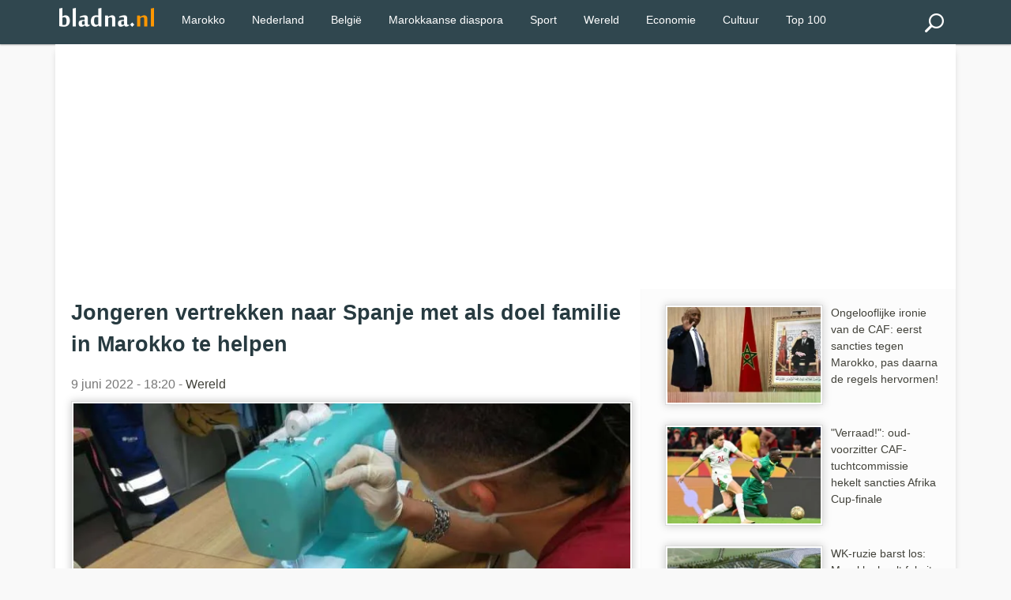

--- FILE ---
content_type: text/html; charset=utf-8
request_url: https://www.bladna.nl/kinderen-immigratie-spanje-familie-marokko-helpen,41352.html
body_size: 7787
content:
 <!DOCTYPE html>
<html lang="nl" xmlns="http://www.w3.org/1999/xhtml" xmlns:fb="http://www.facebook.com/2008/fbml">
<head>
<meta charset="UTF-8" />
<title>Jongeren vertrekken naar Spanje met als doel familie in Marokko te helpen</title>
<meta name="description" content="Een baan om je plek te vinden in de maatschappij en geld naar je familie in Marokko sturen, dat is de droom van de meeste voormalige minderjarige migranten die inmiddels volwassenen zijn geworden in Spanje." />
<meta http-equiv="X-UA-Compatible" content="IE=edge">
<meta name="viewport" content="width=device-width, initial-scale=1">
<meta http-equiv="Content-Type" content="text/html;"/>
<link rel="stylesheet" href="img/local/cache-css/laila-urlabs-bce5-urlabs-bce5-minify-8425.css" type="text/css" />
<link rel="icon" type="image/png" sizes="192x192"  href="img/local/cache-vignettes/L192xH192/bladna-favicon-e30b2.png?1769682053">
<meta name="msapplication-TileColor" content="#ffffff">
<meta name="msapplication-TileImage" content="img/local/cache-vignettes/L144xH144/bladna-favicon-a0dde.png?1769682053">
<meta name="theme-color" content="#ff9700">
<meta name="google-site-verification" content="9Mk-r0s143fyRCnNlv3mHVn2rm8Qk_Rk_OF5efgFCLs" />
<meta name="msvalidate.01" content="AFF66D0403AD4C908B20383656AF4203" />
<meta name="geo.region" content="NL">
<meta name="geo.placename" content="Amsterdam">
<meta name="geo.position" content="52.3676;4.9041">
<meta name="ICBM" content="52.3676, 4.9041">
<meta name="geo.country" content="NL">
<script type="text/javascript" src="https://cache.consentframework.com/js/pa/28992/c/bVlYt/stub" referrerpolicy="unsafe-url" charset="utf-8"></script>
<script type="text/javascript" src="https://choices.consentframework.com/js/pa/28992/c/bVlYt/cmp" referrerpolicy="unsafe-url" charset="utf-8" async></script>
<script async src="//pagead2.googlesyndication.com/pagead/js/adsbygoogle.js"></script>
<script>
(adsbygoogle = window.adsbygoogle || []).push({
google_ad_client: "ca-pub-2600513680560005",
enable_page_level_ads: true
});
</script>
<link rel="canonical" href="https://www.bladna.nl/kinderen-immigratie-spanje-familie-marokko-helpen,41352.html" />
<meta name="news_keywords" content="Spanje,Illegale immigratie,Immigratie,Kinderen,Armoede,Marokkaanse diaspora, Marokko">
<meta property="og:title" content="Jongeren vertrekken naar Spanje met als doel familie in Marokko te helpen" />
<meta property="og:image" content="https://www.bladna.nl/img/logo/minderjarigen-helpen-familie-marokko.jpg" />
<meta property="og:image:width" content="800" />
<meta property="og:image:height" content="500" />
<meta property="og:type" content="article" />
<meta property="og:description" content="Een baan om je plek te vinden in de maatschappij en geld naar je familie in Marokko sturen, dat is de droom van de meeste voormalige minderjarige migranten die inmiddels volwassenen zijn geworden in Spanje." />
<meta property="og:url" content="https://www.bladna.nl/kinderen-immigratie-spanje-familie-marokko-helpen,41352.html" />
<meta property="og:site_name" content="Bladna.nl" />
<meta property="fb:app_id" content="290555747664692"/>
<meta property="fb:admins" content="100001330672430">
<meta itemprop="name" content="Jongeren vertrekken naar Spanje met als doel familie in Marokko te helpen"> 
<meta itemprop="description" content="Een baan om je plek te vinden in de maatschappij en geld naar je familie in Marokko sturen, dat is de droom van de meeste voormalige minderjarige migranten die inmiddels volwassenen zijn geworden in Spanje."> 
<meta itemprop="image" content=" https://www.bladna.nl/img/logo/minderjarigen-helpen-familie-marokko.jpg">
<meta name="twitter:card" content="summary_large_image">
<meta name="twitter:site" content="@bladna_nl">
<meta name="twitter:creator" content="@bladna_nl">
<meta name="twitter:title" content="Jongeren vertrekken naar Spanje met als doel familie in Marokko te helpen">
<meta name="twitter:description" content="Een baan om je plek te vinden in de maatschappij en geld naar je familie in Marokko sturen, dat is de droom van de meeste voormalige minderjarige migranten die inmiddels volwassenen zijn geworden in Spanje.">
<meta name="twitter:image:src" content="https://www.bladna.nl/img/logo/minderjarigen-helpen-familie-marokko.jpg">
<!-- Google tag (gtag.js) -->
<script async src="https://www.googletagmanager.com/gtag/js?id=G-88D5ETKWVS"></script>
<script>
window.dataLayer = window.dataLayer || [];
function gtag(){dataLayer.push(arguments);}
gtag('js', new Date());
gtag('config', 'G-88D5ETKWVS');
</script>
<script type="application/ld+json">
{
"@context": "https://schema.org",
"@type": "NewsArticle",
"mainEntityOfPage": {
"@type": "WebPage",
"@id": "https://www.bladna.nl/kinderen-immigratie-spanje-familie-marokko-helpen,41352.html"
},
"headline": "Jongeren vertrekken naar Spanje met als doel familie in Marokko te helpen",
"image": [
{ "@type": "ImageObject",
"url": "https://www.bladna.nl/img/local/cache-vignettes/L800xH500/minderjarigen-helpen-familie-marokko-37656.jpg",
"width": 800,
"height": 500
},
{ "@type": "ImageObject",
"url": "https://www.bladna.nl/img/local/cache-vignettes/L500xH313/minderjarigen-helpen-familie-marokko-7b87c.jpg",
"width": 500,
"height": 313
}
],
"datePublished": "2022-06-09T18:20:00+02:00",
"dateModified": "2022-06-08T20:14:54+02:00",
"author": {
"@type": "Organization",
"name": "Bladna.nl"
},
"publisher": {
"@type": "Organization",
"name": "Bladna.nl",
"logo": {
"@type": "ImageObject",
"url": "https://www.bladna.nl/ines/images/bladna-logo.png",
"width": 200,
"height": 40
}
},
"description": "Een baan om je plek te vinden in de maatschappij en geld naar je familie in Marokko sturen, dat is de droom van de meeste voormalige minderjarige migranten die inmiddels volwassenen zijn geworden in Spanje.",
"articleSection": "Wereld",
"keywords": "Spanje, Illegale immigratie, Immigratie, Kinderen, Armoede, Marokkaanse diaspora"
}
</script>
</head>
<body>
<div class="primaire bs">
<div class="center mw1140p">


<div class="left">


 <div class="spinner-master large-hidden ">
    <input type="checkbox" id="spinner-form" />
    <label for="spinner-form" class="spinner-spin">
    <div class="spinner diagonal part-1"></div>
    <div class="spinner horizontal"></div>
    <div class="spinner diagonal part-2"></div>
    </label>
</div>



</div>
<div class="logo left tiny-center"> 



 <a href="/"><img src="img/local/cache-vignettes/L120xH24/bladna-logo-55a02.png"  width="120" height="25" alt="Bladna.nl"></a>
</div>




  <!--<a class="menu-link" href="#menu"></a>-->
  
  
  <a href="#search_box" class="btn" id="search"><img src="img/local/cache-vignettes/L24xH24/recherche-abda0.png?1769682053" alt="Zoeken"></a>
  <nav id="menu" class="menu">
    <ul class="dropdown">
      
  
            
             
                
                      <li><a href="/marokko.html" title="Marokko">Marokko</a></li>
                      <li><a href="/nederland.html" title="Nederland">Nederland</a></li>
                         <li><a href="/belgie.html" title="België">België</a></li>
                      <li><a href="/marokkaanse-diaspora.html" title="Marokkaanse diaspora">Marokkaanse diaspora</a></li>
<li><a href="sport.html" title="Sport">Sport</a></li>
<li><a href="wereld.html" title="Wereld">Wereld</a></li>
<li><a href="economie.html" title="Economie">Economie</a></li>
<li><a href="cultuur.html" title="Cultuur">Cultuur</a></li>
<li><a href="/top100.html" title="TOP 100">Top 100</a></li>

             
                             



    
   
   
    </ul>
  </nav>
  <div class="" id="formulaire_recherche">
<form action="spip.php?page=recherche" method="get" class="search_box"  >
	<input name="page" value="recherche" type="hidden"
>
	

	<input type="search" class="search text" size="10" name="recherche" id="recherche" accesskey="4" autocapitalize="off" autocorrect="off"
	/><input type="submit" class="search_icon" value="Zoeken" title="Zoeken" />
</form>
</div>




</div>
</div><div class="mw1140p center fondpage">
<div class=" pas pbs mbs ">
<script async src="https://pagead2.googlesyndication.com/pagead/js/adsbygoogle.js"></script>
<!-- Bladna - Header -->
<ins class="adsbygoogle"
style="display:block"
data-ad-client="ca-pub-2600513680560005"
data-ad-slot="8317638294"
data-ad-format="auto"
data-full-width-responsive="true"></ins>
<script>
(adsbygoogle = window.adsbygoogle || []).push({});
</script>
</div>
<div class="grid plm complet">
<div class="grid2-1">
<div class="magauche pas article">
<h1>Jongeren vertrekken naar Spanje met als doel familie in Marokko te helpen</h1>
<p class="datenews mbs">9 juni 2022 - 18:20 - 
<a href="wereld.html">Wereld</a>
</p>
<div class="accueil">
<picture>
<source type="image/webp"
srcset="https://www.bladna.nl/img/local/cache-vignettes/L800xH500/minderjarigen-helpen-familie-marokko-37656.webp 800w,
https://www.bladna.nl/img/local/cache-vignettes/L800xH500/minderjarigen-helpen-familie-marokko-37656.webp  800w,
https://www.bladna.nl/img/local/cache-vignettes/L500xH313/minderjarigen-helpen-familie-marokko-7b87c.webp  500w,
https://www.bladna.nl/img/local/cache-vignettes/L320xH200/minderjarigen-helpen-familie-marokko-95bd8.webp  320w"
sizes="(max-width: 600px) 100vw, 740px" />
<img src='img/local/cache-vignettes/L800xH500/minderjarigen-helpen-familie-marokko-37656.webp' class='imglogo' width='800' height='500' alt='Jongeren vertrekken naar Spanje met als doel familie in Marokko te helpen' loading='eager' decoding='async' fetchpriority='high' srcset='https://www.bladna.nl/img/local/cache-vignettes/L800xH500/minderjarigen-helpen-familie-marokko-37656.webp 800w, https://www.bladna.nl/img/local/cache-vignettes/L800xH500/minderjarigen-helpen-familie-marokko-37656.webp 800w, https://www.bladna.nl/img/local/cache-vignettes/L500xH313/minderjarigen-helpen-familie-marokko-7b87c.webp 500w, https://www.bladna.nl/img/local/cache-vignettes/L320xH200/minderjarigen-helpen-familie-marokko-95bd8.webp 320w' sizes='(max-width: 600px) 100vw, 740px' />
</picture>
</div>
<div class="line mbm ">



</div><div class="mbs mts"><strong><p>Een baan om je plek te vinden in de maatschappij en geld naar je familie in <a href="marokko.html" class="spip_in">Marokko</a> sturen, dat is de droom van de meeste voormalige minderjarige migranten die inmiddels volwassenen zijn geworden in Spanje.</p></strong></div>
<div class="mtm ">
<div class="mbl">
 
<script async src="https://pagead2.googlesyndication.com/pagead/js/adsbygoogle.js"></script>
<!-- Bladna_Suite_Display -->
<ins class="adsbygoogle"
     style="display:block"
     data-ad-client="ca-pub-2600513680560005"
     data-ad-slot="8681994511"
     data-ad-format="auto"
     data-full-width-responsive="true"></ins>
<script>
     (adsbygoogle = window.adsbygoogle || []).push({});
</script>

 </div></div> 
<div class="mtm mbl"><p>"Als ik werk, kan ik vijf of zes euro naar mijn familie sturen. Ook al is het niet veel, ze hebben het harder nodig dan ik," vertelt Salahdin El Ayoubi, een voormalige minderjarige die nu 21 jaar is, aan <i>Heraldo</i>. Hij verliet Marokko op 14-jarige leeftijd en werd bij aankomst in Spanje in een centrum voor minderjarigen geplaatst, waar hij tot zijn 18de verbleef. Hij was de moeilijke levensomstandigheden in Marokko ontvlucht om in Spanje een betere toekomst op te kunnen bouwen.</p>
<p><strong>Lees ook: <a href="samir-migrant-influencer,40018.html" class="spip_in">Samir, van migrant tot bekende influencer</a></strong></p>
<p>Net als hem heeft ook de 21-jarige Abdelghani El Hand uit <a href="nador.html" class="spip_in">Nador</a> maar één doel: een baan vinden en zichzelf integreren in de maatschappij, om zijn gezin een beter leven te kunnen bieden. Gepassioneerd door sport, verliet El Hand Marokko om profvoetballer te worden. Een droom die in duigen viel zodra hij in Spanje aankwam en in een centrum voor minderjarigen belandde.</p>
<p>Sinds eind vorig jaar heeft de Spaanse regering een hervorming van de migratieregels doorgevoerd, waardoor het gemakkelijker wordt verblijfs- en werkvergunningen te verkrijgen voor deze minderjarigen. Ze worden geacht de centra voor minderjarigen te verlaten wanneer ze meerderjarig zijn, om meteen in het beroepsleven te stappen. Deze werk- en verblijfsvergunningen hebben een geldigheidsduur van twee jaar en kunnen worden verlengd indien de aanvraag een jaar voor het verstrijken van de geldigheidsduur wordt ingediend.</p>
<p><strong>Lees ook: <a href="youssef-geslaagde-integratie-spanje,39397.html" class="spip_in">Youssef, een geslaagd staaltje van integratie in Spanje</a></strong></p>
<p>"Er rust een grote druk op deze jongeren", die proberen hun familie te helpen en een betere toekomst op te bouwen in Spanje, stelt de organisatie Málaga Acoge. Ze vangen de migranten op en bieden hen een opleiding aan in hotelmanagement, toerisme, catering, mechanica, en andere. Ze moeten eerst het obstakel van de taal overwinnen en vervolgens de moeilijkheden onder ogen zien om werk te vinden, aangezien ze meestal geen universitair diploma hebben.</p></div>
<div class="articles-similaires grid meteo  pas">
<ul class="mtl">
<p><span class="h1-like mbl">Lees meer</span></p><br>
<div class="post mts">
<source type="image/webp"
srcset="https://www.bladna.nl/img/local/cache-vignettes/L200xH125/marokkaanse-migrant-hoofdrol-spanje-28167.webp 200w, https://www.bladna.nl/img/local/cache-vignettes/L320xH200/marokkaanse-migrant-hoofdrol-spanje-53708.webp 320w"
sizes="(max-width: 640px) 45vw, 200px" />
<img src='img/local/cache-vignettes/L200xH125/marokkaanse-migrant-hoofdrol-spanje-28167.webp' class='left imglogo' width='200' height='125' alt='Minderjarige Marokkaanse migrant speelt hoofdrol in Spaanse korte film' loading='lazy' decoding='async' srcset='https://www.bladna.nl/img/local/cache-vignettes/L200xH125/marokkaanse-migrant-hoofdrol-spanje-28167.webp 200w, https://www.bladna.nl/img/local/cache-vignettes/L320xH200/marokkaanse-migrant-hoofdrol-spanje-53708.webp 320w' sizes='(max-width: 640px) 45vw, 200px' />
</picture>
<h4><a href="gewezen-minderjarige-migrant-speelt-hoofdrol-korte-film-migranten,42746.html">Minderjarige Marokkaanse migrant speelt hoofdrol in Spaanse korte film</a></h4>
<p> Hassan El Boujaddaini, een voormalige minderjarige migrant, speelt de hoofdrol in de Spaanse korte film "Todo va bien". De film brengt de realiteit in beeld van het leven van...</p>
</div>
<div class="post mts">
<source type="image/webp"
srcset="https://www.bladna.nl/img/local/cache-vignettes/L200xH125/marocain-assistant-social-barcelone-b92ee.webp 200w, https://www.bladna.nl/img/local/cache-vignettes/L320xH200/marocain-assistant-social-barcelone-1a94c.webp 320w"
sizes="(max-width: 640px) 45vw, 200px" />
<img src='img/local/cache-vignettes/L200xH125/marocain-assistant-social-barcelone-b92ee.webp' class='left imglogo' width='200' height='125' alt='Mohamed kwam onder vrachtwagen naar Spanje en is nu maatschappelijk werker' loading='lazy' decoding='async' srcset='https://www.bladna.nl/img/local/cache-vignettes/L200xH125/marocain-assistant-social-barcelone-b92ee.webp 200w, https://www.bladna.nl/img/local/cache-vignettes/L320xH200/marocain-assistant-social-barcelone-1a94c.webp 320w' sizes='(max-width: 640px) 45vw, 200px' />
</picture>
<h4><a href="mohamed-illegale-immigratie-spanje-maatschappelijk-werker,40903.html">Mohamed kwam onder vrachtwagen naar Spanje en is nu maatschappelijk werker</a></h4>
<p> In 2018 kwam Mohamed Ikissane als jonge Marokkaanse migrant onder een vrachtwagen in Barcelona aan. Daar werd hij opgevangen door de gemeenschap van Santa Ana, die hem hielp...</p>
</div>
<div class="post mts">
<source type="image/webp"
srcset="https://www.bladna.nl/img/local/cache-vignettes/L200xH125/hamza-nouali-bezoek-marokko-70c94.webp 200w, https://www.bladna.nl/img/local/cache-vignettes/L320xH200/hamza-nouali-bezoek-marokko-02f6d.webp 320w"
sizes="(max-width: 640px) 45vw, 200px" />
<img src='img/local/cache-vignettes/L200xH125/hamza-nouali-bezoek-marokko-70c94.webp' class='left imglogo' width='200' height='125' alt='Hamza blij om Marokko na zes jaar weer te kunnen zien' loading='lazy' decoding='async' srcset='https://www.bladna.nl/img/local/cache-vignettes/L200xH125/hamza-nouali-bezoek-marokko-70c94.webp 200w, https://www.bladna.nl/img/local/cache-vignettes/L320xH200/hamza-nouali-bezoek-marokko-02f6d.webp 320w' sizes='(max-width: 640px) 45vw, 200px' />
</picture>
<h4><a href="hamza-blij-marokko-jaar-weer-zien,41872.html">Hamza blij om Marokko na zes jaar weer te kunnen zien</a></h4>
<p> Op 16-jarige leeftijd vertrok Hamza Nouali als migrant naar Spanje.  Nu hij zijn verblijfsvergunning heeft kan hij naar Marokko terugkeren om zijn zomervakantie door te brengen.</p>
</div>
<div class="post mts">
<source type="image/webp"
srcset="https://www.bladna.nl/img/local/cache-vignettes/L200xH125/minderjarige-migrant-marokko-integratie-spanje-de4cb.webp 200w, https://www.bladna.nl/img/local/cache-vignettes/L320xH200/minderjarige-migrant-marokko-integratie-spanje-699db.webp 320w"
sizes="(max-width: 640px) 45vw, 200px" />
<img src='img/local/cache-vignettes/L200xH125/minderjarige-migrant-marokko-integratie-spanje-de4cb.webp' class='left imglogo' width='200' height='125' alt='Successtory Hamza voorbeeld voor jonge migranten Spanje' loading='lazy' decoding='async' srcset='https://www.bladna.nl/img/local/cache-vignettes/L200xH125/minderjarige-migrant-marokko-integratie-spanje-de4cb.webp 200w, https://www.bladna.nl/img/local/cache-vignettes/L320xH200/minderjarige-migrant-marokko-integratie-spanje-699db.webp 320w' sizes='(max-width: 640px) 45vw, 200px' />
</picture>
<h4><a href="successtory-hamza-voorbeeld-migranten-spanje,41695.html">Successtory Hamza voorbeeld voor jonge migranten Spanje</a></h4>
<p> Hamza Bouqaid, een Marokkaanse migrant die net 18 is geworden, heeft zijn eerste arbeidscontract binnen. Hij gaat tijdens dit zomerseizoen als schoonmaker aan de slag bij de...</p>
</div>
<div class="post mts">
<source type="image/webp"
srcset="https://www.bladna.nl/img/local/cache-vignettes/L200xH125/nabil-homosexueel-marokaan-asiel-spanje-97901.webp 200w, https://www.bladna.nl/img/local/cache-vignettes/L320xH200/nabil-homosexueel-marokaan-asiel-spanje-742f4.webp 320w"
sizes="(max-width: 640px) 45vw, 200px" />
<img src='img/local/cache-vignettes/L200xH125/nabil-homosexueel-marokaan-asiel-spanje-97901.webp' class='left imglogo' width='200' height='125' alt='Nabil, Marokkaanse homo, getuigt over hel sinds kindertijd' loading='lazy' decoding='async' srcset='https://www.bladna.nl/img/local/cache-vignettes/L200xH125/nabil-homosexueel-marokaan-asiel-spanje-97901.webp 200w, https://www.bladna.nl/img/local/cache-vignettes/L320xH200/nabil-homosexueel-marokaan-asiel-spanje-742f4.webp 320w' sizes='(max-width: 640px) 45vw, 200px' />
</picture>
<h4><a href="nabil-marokkaanse-homo-hel-kindertijd,41633.html">Nabil, Marokkaanse homo, getuigt over hel sinds kindertijd</a></h4>
<p> Nabil (fictieve naam) is een 42-jarige Marokkaan die op 10-jarige leeftijd door een oom werd verkracht, door zijn familie werd verstoten, vervolgd werd en later in Marokko...</p>
</div>
<div class="post mts">
<source type="image/webp"
srcset="https://www.bladna.nl/img/local/cache-vignettes/L200xH125/illegale-negenjarige-nu-guadia-civil-1cf19.webp 200w, https://www.bladna.nl/img/local/cache-vignettes/L320xH200/illegale-negenjarige-nu-guadia-civil-8e299.webp 320w"
sizes="(max-width: 640px) 45vw, 200px" />
<img src='img/local/cache-vignettes/L200xH125/illegale-negenjarige-nu-guadia-civil-1cf19.webp' class='left imglogo' width='200' height='125' alt='Mustapha kwam als kind onder een vrachtwagen naar Spanje en wordt Guardia civil' loading='lazy' decoding='async' srcset='https://www.bladna.nl/img/local/cache-vignettes/L200xH125/illegale-negenjarige-nu-guadia-civil-1cf19.webp 200w, https://www.bladna.nl/img/local/cache-vignettes/L320xH200/illegale-negenjarige-nu-guadia-civil-8e299.webp 320w' sizes='(max-width: 640px) 45vw, 200px' />
</picture>
<h4><a href="guardia-civil-mustapha-kind-onder-vrachtwagen-spanje,45075.html">Mustapha kwam als kind onder een vrachtwagen naar Spanje en wordt Guardia civil</a></h4>
<p> Mustapha is een jonge Marokkaan die op 9-jarige leeftijd zijn geboortestad Tanger verliet en in Spanje op zoek ging naar een beter leven. Vandaag bereidt hij zich voor om bij de...</p>
</div>
<div class="post mts">
<source type="image/webp"
srcset="https://www.bladna.nl/img/local/cache-vignettes/L200xH125/marokkaanse-arbeidsmigranten-sebta-1ed7c.webp 200w, https://www.bladna.nl/img/local/cache-vignettes/L320xH200/marokkaanse-arbeidsmigranten-sebta-35f8c.webp 320w"
sizes="(max-width: 640px) 45vw, 200px" />
<img src='img/local/cache-vignettes/L200xH125/marokkaanse-arbeidsmigranten-sebta-1ed7c.webp' class='left imglogo' width='200' height='125' alt='De uitzichtloze situatie van Marokkaanse arbeidsmigranten in Sebta' loading='lazy' decoding='async' srcset='https://www.bladna.nl/img/local/cache-vignettes/L200xH125/marokkaanse-arbeidsmigranten-sebta-1ed7c.webp 200w, https://www.bladna.nl/img/local/cache-vignettes/L320xH200/marokkaanse-arbeidsmigranten-sebta-35f8c.webp 320w' sizes='(max-width: 640px) 45vw, 200px' />
</picture>
<h4><a href="marokkaanse-arbeidsmigranten-sebta,41598.html">De uitzichtloze situatie van Marokkaanse arbeidsmigranten in Sebta</a></h4>
<p> De illegaliteit en armoede waarin veel Marokkaanse migranten leven is in het centrum van Sebta niet zo zichtbaar, maar in de volkse wijk rond de Avenida de Madrid hangt hun...</p>
</div>
<div class="post mts">
<source type="image/webp"
srcset="https://www.bladna.nl/img/local/cache-vignettes/L200xH125/spanje-hervorming-regels-immigratie-26e12.webp 200w, https://www.bladna.nl/img/local/cache-vignettes/L320xH200/spanje-hervorming-regels-immigratie-84a06.webp 320w"
sizes="(max-width: 640px) 45vw, 200px" />
<img src='img/local/cache-vignettes/L200xH125/spanje-hervorming-regels-immigratie-26e12.webp' class='left imglogo' width='200' height='125' alt='Gaat Spanje Marokkanen massaal legaliseren?' loading='lazy' decoding='async' srcset='https://www.bladna.nl/img/local/cache-vignettes/L200xH125/spanje-hervorming-regels-immigratie-26e12.webp 200w, https://www.bladna.nl/img/local/cache-vignettes/L320xH200/spanje-hervorming-regels-immigratie-84a06.webp 320w' sizes='(max-width: 640px) 45vw, 200px' />
</picture>
<h4><a href="spanje-marokkanen-massaal-legaliseren,42136.html">Gaat Spanje Marokkanen massaal legaliseren?</a></h4>
<p> Om de tekorten aan arbeidskrachten op te vangen heeft Spanje goed nieuws voor Marokkanen die illegaal in het land verblijven.</p>
</div>
<div class="post mts">
<source type="image/webp"
srcset="https://www.bladna.nl/img/local/cache-vignettes/L200xH125/espagne-marokkaanse-migranten-pensioenstelsel-027fd.webp 200w, https://www.bladna.nl/img/local/cache-vignettes/L320xH200/espagne-marokkaanse-migranten-pensioenstelsel-4305c.webp 320w"
sizes="(max-width: 640px) 45vw, 200px" />
<img src='img/local/cache-vignettes/L200xH125/espagne-marokkaanse-migranten-pensioenstelsel-027fd.webp' class='left imglogo' width='200' height='125' alt='Spanje heeft Marokkaanse migranten nodig om pensioenstelsel te redden' loading='lazy' decoding='async' srcset='https://www.bladna.nl/img/local/cache-vignettes/L200xH125/espagne-marokkaanse-migranten-pensioenstelsel-027fd.webp 200w, https://www.bladna.nl/img/local/cache-vignettes/L320xH200/espagne-marokkaanse-migranten-pensioenstelsel-4305c.webp 320w' sizes='(max-width: 640px) 45vw, 200px' />
</picture>
<h4><a href="spanje-marokkaanse-migranten-pensioenstelsel-redden,41904.html">Spanje heeft Marokkaanse migranten nodig om pensioenstelsel te redden</a></h4>
<p> Spanje heeft in de komende drie decennia een grote instroom nodig van migranten met stabiele banen, om zijn pensioenstelsel in stand te kunnen houden. Het land kampt met...</p>
</div>
<div class="post mts">
<source type="image/webp"
srcset="https://www.bladna.nl/img/local/cache-vignettes/L200xH125/spanje-pp-druk-marokko-f70f1.webp 200w, https://www.bladna.nl/img/local/cache-vignettes/L320xH200/spanje-pp-druk-marokko-d0055.webp 320w"
sizes="(max-width: 640px) 45vw, 200px" />
<img src='img/local/cache-vignettes/L200xH125/spanje-pp-druk-marokko-f70f1.webp' class='left imglogo' width='200' height='125' alt='Spanje: partij wil &#034;druk op Marokko&#034; opvoeren' loading='lazy' decoding='async' srcset='https://www.bladna.nl/img/local/cache-vignettes/L200xH125/spanje-pp-druk-marokko-f70f1.webp 200w, https://www.bladna.nl/img/local/cache-vignettes/L320xH200/spanje-pp-druk-marokko-d0055.webp 320w' sizes='(max-width: 640px) 45vw, 200px' />
</picture>
<h4><a href="spanje-partij-druk-marokko-opvoeren,39889.html">Spanje: partij wil "druk op Marokko" opvoeren</a></h4>
<p> De Spaanse Volkspartij (PP) heeft een reeks wetgevende hervormingen voorgesteld aan de Spaanse regering, die het mogelijk moeten maken om minderjarige migranten terug naar...</p>
</div>
</ul>
</div>
</div>  <!-- fin ma gauche -->
<div class="madroite pas">
<a href="ironie-caf-sancties-tegen-marokko-regels-hervormen,68172.html"><p class="pas mod">
<picture>
<source type="image/webp"
srcset="https://www.bladna.nl/img/local/cache-vignettes/L200xH125/patrice-motsepe-straffen-caf-96a52.webp?1769835600 200w, https://www.bladna.nl/img/local/cache-vignettes/L320xH200/patrice-motsepe-straffen-caf-f0db5.webp?1769835600 320w"
sizes="(max-width: 640px) 33vw, 200px" />
<img
src="img/local/cache-vignettes/L200xH125/patrice-motsepe-straffen-caf-96a52.webp?1769835600" class='left imglogo' width='200' height='125' alt='Ongelooflijke ironie van de CAF: eerst sancties tegen Marokko, pas daarna de regels hervormen!' loading='lazy' decoding='async' srcset='https://www.bladna.nl/img/local/cache-vignettes/L200xH125/patrice-motsepe-straffen-caf-96a52.webp?1769835600 200w, https://www.bladna.nl/img/local/cache-vignettes/L320xH200/patrice-motsepe-straffen-caf-f0db5.webp?1769835600 320w' sizes='(max-width: 640px) 33vw, 200px' />
</picture>
Ongelooflijke ironie van de CAF: eerst sancties tegen Marokko, pas daarna de regels hervormen!
</p></a>
<a href="verraad-oud-voorzitter-caf-tuchtcommissie-sancties-afrika-cup-finale,68171.html"><p class="pas mod">
<picture>
<source type="image/webp"
srcset="https://www.bladna.nl/img/local/cache-vignettes/L200xH125/wedstrijd-marokko-senegal-sancties-afrikaanse-voetbalbond-caf-75cd6.webp?1769835600 200w, https://www.bladna.nl/img/local/cache-vignettes/L320xH200/wedstrijd-marokko-senegal-sancties-afrikaanse-voetbalbond-caf-25b96.webp?1769835600 320w"
sizes="(max-width: 640px) 33vw, 200px" />
<img
src="img/local/cache-vignettes/L200xH125/wedstrijd-marokko-senegal-sancties-afrikaanse-voetbalbond-caf-75cd6.webp?1769835600" class='left imglogo' width='200' height='125' alt='&#034;Verraad!&#034;: oud-voorzitter CAF-tuchtcommissie hekelt sancties Afrika Cup-finale' loading='lazy' decoding='async' srcset='https://www.bladna.nl/img/local/cache-vignettes/L200xH125/wedstrijd-marokko-senegal-sancties-afrikaanse-voetbalbond-caf-75cd6.webp?1769835600 200w, https://www.bladna.nl/img/local/cache-vignettes/L320xH200/wedstrijd-marokko-senegal-sancties-afrikaanse-voetbalbond-caf-25b96.webp?1769835600 320w' sizes='(max-width: 640px) 33vw, 200px' />
</picture>
"Verraad!": oud-voorzitter CAF-tuchtcommissie hekelt sancties Afrika Cup-finale
</p></a>
<a href="wk-ruzie-marokko-spanje,68169.html"><p class="pas mod">
<picture>
<source type="image/webp"
srcset="https://www.bladna.nl/img/local/cache-vignettes/L200xH125/wk-ruzie-marokko-spanje-finale-wk-2030-470da.webp?1769835601 200w, https://www.bladna.nl/img/local/cache-vignettes/L320xH200/wk-ruzie-marokko-spanje-finale-wk-2030-08001.webp?1769835601 320w"
sizes="(max-width: 640px) 33vw, 200px" />
<img
src="img/local/cache-vignettes/L200xH125/wk-ruzie-marokko-spanje-finale-wk-2030-470da.webp?1769835601" class='left imglogo' width='200' height='125' alt='WK-ruzie barst los: Marokko haalt fel uit naar Spanje ' loading='lazy' decoding='async' srcset='https://www.bladna.nl/img/local/cache-vignettes/L200xH125/wk-ruzie-marokko-spanje-finale-wk-2030-470da.webp?1769835601 200w, https://www.bladna.nl/img/local/cache-vignettes/L320xH200/wk-ruzie-marokko-spanje-finale-wk-2030-08001.webp?1769835601 320w' sizes='(max-width: 640px) 33vw, 200px' />
</picture>
WK-ruzie barst los: Marokko haalt fel uit naar Spanje 
</p></a>
<a href="algerije-dood-marokkanen-succesvolle-missie,68166.html"><p class="pas mod">
<picture>
<source type="image/webp"
srcset="https://www.bladna.nl/img/local/cache-vignettes/L200xH125/marokkanen-doodgeschoten-algerijns-leger-grens-marokko-2e95a.webp?1769835601 200w, https://www.bladna.nl/img/local/cache-vignettes/L320xH200/marokkanen-doodgeschoten-algerijns-leger-grens-marokko-07811.webp?1769835601 320w"
sizes="(max-width: 640px) 33vw, 200px" />
<img
src="img/local/cache-vignettes/L200xH125/marokkanen-doodgeschoten-algerijns-leger-grens-marokko-2e95a.webp?1769835601" class='left imglogo' width='200' height='125' alt='Algerije noemt doden Marokkanen succesvolle missie, land onder vuur ' loading='lazy' decoding='async' srcset='https://www.bladna.nl/img/local/cache-vignettes/L200xH125/marokkanen-doodgeschoten-algerijns-leger-grens-marokko-2e95a.webp?1769835601 200w, https://www.bladna.nl/img/local/cache-vignettes/L320xH200/marokkanen-doodgeschoten-algerijns-leger-grens-marokko-07811.webp?1769835601 320w' sizes='(max-width: 640px) 33vw, 200px' />
</picture>
Algerije noemt doden Marokkanen succesvolle missie, land onder vuur 
</p></a>
<a href="elon-musk-tesla-vestiging-marokko,68165.html"><p class="pas mod">
<picture>
<source type="image/webp"
srcset="https://www.bladna.nl/img/local/cache-vignettes/L200xH125/tesla-vestiging-marokko-officieel-bbe3e.webp?1769835601 200w, https://www.bladna.nl/img/local/cache-vignettes/L320xH200/tesla-vestiging-marokko-officieel-05086.webp?1769835601 320w"
sizes="(max-width: 640px) 33vw, 200px" />
<img
src="img/local/cache-vignettes/L200xH125/tesla-vestiging-marokko-officieel-bbe3e.webp?1769835601" class='left imglogo' width='200' height='125' alt='Elon Musk brengt Tesla officieel naar Marokko ' loading='lazy' decoding='async' srcset='https://www.bladna.nl/img/local/cache-vignettes/L200xH125/tesla-vestiging-marokko-officieel-bbe3e.webp?1769835601 200w, https://www.bladna.nl/img/local/cache-vignettes/L320xH200/tesla-vestiging-marokko-officieel-05086.webp?1769835601 320w' sizes='(max-width: 640px) 33vw, 200px' />
</picture>
Elon Musk brengt Tesla officieel naar Marokko 
</p></a>
<a href="scheuren-gaten-wegen-ouezzane-regen,68164.html"><p class="pas mod">
<picture>
<source type="image/webp"
srcset="https://www.bladna.nl/img/local/cache-vignettes/L200xH125/schade-wegen-regen-ouezzane-marokko-f370b.webp?1769835601 200w, https://www.bladna.nl/img/local/cache-vignettes/L320xH200/schade-wegen-regen-ouezzane-marokko-ea77f.webp?1769835601 320w"
sizes="(max-width: 640px) 33vw, 200px" />
<img
src="img/local/cache-vignettes/L200xH125/schade-wegen-regen-ouezzane-marokko-f370b.webp?1769835601" class='left imglogo' width='200' height='125' alt='Scheuren en gaten leggen verkeer in Ouezzane lam ' loading='lazy' decoding='async' srcset='https://www.bladna.nl/img/local/cache-vignettes/L200xH125/schade-wegen-regen-ouezzane-marokko-f370b.webp?1769835601 200w, https://www.bladna.nl/img/local/cache-vignettes/L320xH200/schade-wegen-regen-ouezzane-marokko-ea77f.webp?1769835601 320w' sizes='(max-width: 640px) 33vw, 200px' />
</picture>
Scheuren en gaten leggen verkeer in Ouezzane lam 
</p></a>
<div class=" pas pbs  ">

<script async src="https://pagead2.googlesyndication.com/pagead/js/adsbygoogle.js"></script>
<!-- Bladna_Droite -->
<ins class="adsbygoogle"
     style="display:block"
     data-ad-client="ca-pub-2600513680560005"
     data-ad-slot="2397356977"
     data-ad-format="auto"
     data-full-width-responsive="true"></ins>
<script>
     (adsbygoogle = window.adsbygoogle || []).push({});
</script>

</div><div class="blocatitre h5-like mts pas">Lees meer</div>
<div class="bloccontenu ">
<a href="algerije-dood-marokkanen-succesvolle-missie,68166.html"><p class="pas mod">
<picture>
<source type="image/webp"
srcset="https://www.bladna.nl/img/local/cache-vignettes/L200xH125/marokkanen-doodgeschoten-algerijns-leger-grens-marokko-2e95a.webp?1769835601 200w, https://www.bladna.nl/img/local/cache-vignettes/L320xH200/marokkanen-doodgeschoten-algerijns-leger-grens-marokko-07811.webp?1769835601 320w"
sizes="(max-width: 640px) 33vw, 200px" />
<img
src="img/local/cache-vignettes/L200xH125/marokkanen-doodgeschoten-algerijns-leger-grens-marokko-2e95a.webp?1769835601" class='left imglogo' width='200' height='125' alt='Algerije noemt doden Marokkanen succesvolle missie, land onder vuur ' loading='lazy' decoding='async' srcset='https://www.bladna.nl/img/local/cache-vignettes/L200xH125/marokkanen-doodgeschoten-algerijns-leger-grens-marokko-2e95a.webp?1769835601 200w, https://www.bladna.nl/img/local/cache-vignettes/L320xH200/marokkanen-doodgeschoten-algerijns-leger-grens-marokko-07811.webp?1769835601 320w' sizes='(max-width: 640px) 33vw, 200px' />
</picture>
Algerije noemt doden Marokkanen succesvolle missie, land onder vuur 
</p></a>
<a href="eu-landen-steunen-officieel-marokkaanse-sahara,68156.html"><p class="pas mod">
<picture>
<source type="image/webp"
srcset="https://www.bladna.nl/img/local/cache-vignettes/L200xH125/europese-unie-steun-marokko-sahara-dc4e2.webp?1769770801 200w, https://www.bladna.nl/img/local/cache-vignettes/L320xH200/europese-unie-steun-marokko-sahara-4e942.webp?1769770801 320w"
sizes="(max-width: 640px) 33vw, 200px" />
<img
src="img/local/cache-vignettes/L200xH125/europese-unie-steun-marokko-sahara-dc4e2.webp?1769770801" class='left imglogo' width='200' height='125' alt='Alle EU-landen steunen officieel Marokkaanse Sahara ' loading='lazy' decoding='async' srcset='https://www.bladna.nl/img/local/cache-vignettes/L200xH125/europese-unie-steun-marokko-sahara-dc4e2.webp?1769770801 200w, https://www.bladna.nl/img/local/cache-vignettes/L320xH200/europese-unie-steun-marokko-sahara-4e942.webp?1769770801 320w' sizes='(max-width: 640px) 33vw, 200px' />
</picture>
Alle EU-landen steunen officieel Marokkaanse Sahara 
</p></a>
<a href="imperium-karim-harrat-wankelt-gevangenis-drugsnetwerk-dubai-marokko,68143.html"><p class="pas mod">
<picture>
<source type="image/webp"
srcset="https://www.bladna.nl/img/local/cache-vignettes/L200xH125/drugsbaron-karim-harrat-drugs-marokko-dubai-proces-a403d.webp?1769749200 200w, https://www.bladna.nl/img/local/cache-vignettes/L320xH200/drugsbaron-karim-harrat-drugs-marokko-dubai-proces-d85c7.webp?1769749200 320w"
sizes="(max-width: 640px) 33vw, 200px" />
<img
src="img/local/cache-vignettes/L200xH125/drugsbaron-karim-harrat-drugs-marokko-dubai-proces-a403d.webp?1769749200" class='left imglogo' width='200' height='125' alt='Imperium Karim Harrat wankelt: justitie eist 10 jaar voor aansturen drugsnetwerk vanuit Dubai en Marokko' loading='lazy' decoding='async' srcset='https://www.bladna.nl/img/local/cache-vignettes/L200xH125/drugsbaron-karim-harrat-drugs-marokko-dubai-proces-a403d.webp?1769749200 200w, https://www.bladna.nl/img/local/cache-vignettes/L320xH200/drugsbaron-karim-harrat-drugs-marokko-dubai-proces-d85c7.webp?1769749200 320w' sizes='(max-width: 640px) 33vw, 200px' />
</picture>
Imperium Karim Harrat wankelt: justitie eist 10 jaar voor aansturen drugsnetwerk vanuit Dubai en Marokko
</p></a>
<a href="algerijns-leger-doodt-marokkanen,68151.html"><p class="pas mod">
<picture>
<source type="image/webp"
srcset="https://www.bladna.nl/img/local/cache-vignettes/L200xH125/algerijns-leger-moord-marokkanen-892e2.webp?1769749200 200w, https://www.bladna.nl/img/local/cache-vignettes/L320xH200/algerijns-leger-moord-marokkanen-bc620.webp?1769749201 320w"
sizes="(max-width: 640px) 33vw, 200px" />
<img
src="img/local/cache-vignettes/L200xH125/algerijns-leger-moord-marokkanen-892e2.webp?1769749200" class='left imglogo' width='200' height='125' alt='Algerijns leger doodt drie Marokkanen' loading='lazy' decoding='async' srcset='https://www.bladna.nl/img/local/cache-vignettes/L200xH125/algerijns-leger-moord-marokkanen-892e2.webp?1769749200 200w, https://www.bladna.nl/img/local/cache-vignettes/L320xH200/algerijns-leger-moord-marokkanen-bc620.webp?1769749201 320w' sizes='(max-width: 640px) 33vw, 200px' />
</picture>
Algerijns leger doodt drie Marokkanen
</p></a>
<a href="marokkaanse-broers-zaoui-250-miljard-euro,68132.html"><p class="pas mod">
<picture>
<source type="image/webp"
srcset="https://www.bladna.nl/img/local/cache-vignettes/L200xH125/michael-yoel-zaoui-marokkaanse-broers-bank-786e9.webp?1769691600 200w, https://www.bladna.nl/img/local/cache-vignettes/L320xH200/michael-yoel-zaoui-marokkaanse-broers-bank-c796e.webp?1769691600 320w"
sizes="(max-width: 640px) 33vw, 200px" />
<img
src="img/local/cache-vignettes/L200xH125/michael-yoel-zaoui-marokkaanse-broers-bank-786e9.webp?1769691600" class='left imglogo' width='200' height='125' alt='Marokkaanse broers Zaoui wegen 250 miljard euro' loading='lazy' decoding='async' srcset='https://www.bladna.nl/img/local/cache-vignettes/L200xH125/michael-yoel-zaoui-marokkaanse-broers-bank-786e9.webp?1769691600 200w, https://www.bladna.nl/img/local/cache-vignettes/L320xH200/michael-yoel-zaoui-marokkaanse-broers-bank-c796e.webp?1769691600 320w' sizes='(max-width: 640px) 33vw, 200px' />
</picture>
Marokkaanse broers Zaoui wegen 250 miljard euro
</p></a>
<a href="drama-costa-del-sol-marokkaanse-verpletterd-omvallende-boom,68137.html"><p class="pas mod">
<picture>
<source type="image/webp"
srcset="https://www.bladna.nl/img/local/cache-vignettes/L200xH125/marokkaanse-vrouw-dood-val-boom-torremolinos-spanje-29cbe.webp?1769695200 200w, https://www.bladna.nl/img/local/cache-vignettes/L320xH200/marokkaanse-vrouw-dood-val-boom-torremolinos-spanje-c6be0.webp?1769695200 320w"
sizes="(max-width: 640px) 33vw, 200px" />
<img
src="img/local/cache-vignettes/L200xH125/marokkaanse-vrouw-dood-val-boom-torremolinos-spanje-29cbe.webp?1769695200" class='left imglogo' width='200' height='125' alt='Drama aan de Costa del Sol: Marokkaanse verpletterd door omvallende boom ' loading='lazy' decoding='async' srcset='https://www.bladna.nl/img/local/cache-vignettes/L200xH125/marokkaanse-vrouw-dood-val-boom-torremolinos-spanje-29cbe.webp?1769695200 200w, https://www.bladna.nl/img/local/cache-vignettes/L320xH200/marokkaanse-vrouw-dood-val-boom-torremolinos-spanje-c6be0.webp?1769695200 320w' sizes='(max-width: 640px) 33vw, 200px' />
</picture>
Drama aan de Costa del Sol: Marokkaanse verpletterd door omvallende boom 
</p></a>
<a href="spanje-overvolle-brandstoftanks-vrachtwagens-marokko,68118.html"><p class="pas mod">
<picture>
<source type="image/webp"
srcset="https://www.bladna.nl/img/local/cache-vignettes/L200xH125/spanje-boetes-vrachtwagens-marokko-brandstof-7db79.webp?1769685230 200w, https://www.bladna.nl/img/local/cache-vignettes/L320xH200/spanje-boetes-vrachtwagens-marokko-brandstof-b8479.webp?1769685230 320w"
sizes="(max-width: 640px) 33vw, 200px" />
<img
src="img/local/cache-vignettes/L200xH125/spanje-boetes-vrachtwagens-marokko-brandstof-7db79.webp?1769685230" class='left imglogo' width='200' height='125' alt='Spanje staakt actie tegen &#034;overvolle&#034; brandstoftanks vrachtwagens uit Marokko' loading='lazy' decoding='async' srcset='https://www.bladna.nl/img/local/cache-vignettes/L200xH125/spanje-boetes-vrachtwagens-marokko-brandstof-7db79.webp?1769685230 200w, https://www.bladna.nl/img/local/cache-vignettes/L320xH200/spanje-boetes-vrachtwagens-marokko-brandstof-b8479.webp?1769685230 320w' sizes='(max-width: 640px) 33vw, 200px' />
</picture>
Spanje staakt actie tegen "overvolle" brandstoftanks vrachtwagens uit Marokko
</p></a>
<a href="politieagent-italie-marokkaan-dood-alarmpistool,68117.html"><p class="pas mod">
<picture>
<source type="image/webp"
srcset="https://www.bladna.nl/img/local/cache-vignettes/L200xH125/marokkaan-doodgeschoten-politie-italie-alarmpistool-57de1.webp?1769685070 200w, https://www.bladna.nl/img/local/cache-vignettes/L320xH200/marokkaan-doodgeschoten-politie-italie-alarmpistool-84639.webp?1769685070 320w"
sizes="(max-width: 640px) 33vw, 200px" />
<img
src="img/local/cache-vignettes/L200xH125/marokkaan-doodgeschoten-politie-italie-alarmpistool-57de1.webp?1769685070" class='left imglogo' width='200' height='125' alt='Politieagent in Itali&#235; schiet Marokkaan dood om alarmpistool ' loading='lazy' decoding='async' srcset='https://www.bladna.nl/img/local/cache-vignettes/L200xH125/marokkaan-doodgeschoten-politie-italie-alarmpistool-57de1.webp?1769685070 200w, https://www.bladna.nl/img/local/cache-vignettes/L320xH200/marokkaan-doodgeschoten-politie-italie-alarmpistool-84639.webp?1769685070 320w' sizes='(max-width: 640px) 33vw, 200px' />
</picture>
Politieagent in Italië schiet Marokkaan dood om alarmpistool 
</p></a>
</div>  <!-- Fin bloc contenu -->
<div class="blocatitre h5-like mts pas">Tags</div>
<div class="bloccontenu">
<a href="spanje.html"><p class="pas mod">
<picture>
<source type="image/webp"
srcset="https://www.bladna.nl/img/local/cache-vignettes/L200xH125/moton11-f93ef.webp 200w, https://www.bladna.nl/img/local/cache-vignettes/L320xH200/moton11-33925.webp 320w"
sizes="(max-width: 640px) 33vw, 200px" />
<img src='img/local/cache-vignettes/L200xH125/moton11-f93ef.webp' class='left imglogo' width='200' height='125' alt='Spanje' loading='lazy' decoding='async' srcset='https://www.bladna.nl/img/local/cache-vignettes/L200xH125/moton11-f93ef.webp 200w, https://www.bladna.nl/img/local/cache-vignettes/L320xH200/moton11-33925.webp 320w' sizes='(max-width: 640px) 33vw, 200px' />
</picture>
Spanje
</p></a>
<a href="illegale-immigratie.html"><p class="pas mod">
<picture>
<source type="image/webp"
srcset="https://www.bladna.nl/img/local/cache-vignettes/L200xH125/moton12-84413.webp 200w, https://www.bladna.nl/img/local/cache-vignettes/L320xH200/moton12-993bd.webp 320w"
sizes="(max-width: 640px) 33vw, 200px" />
<img src='img/local/cache-vignettes/L200xH125/moton12-84413.webp' class='left imglogo' width='200' height='125' alt='Illegale immigratie' loading='lazy' decoding='async' srcset='https://www.bladna.nl/img/local/cache-vignettes/L200xH125/moton12-84413.webp 200w, https://www.bladna.nl/img/local/cache-vignettes/L320xH200/moton12-993bd.webp 320w' sizes='(max-width: 640px) 33vw, 200px' />
</picture>
Illegale immigratie
</p></a>
<a href="immigratie.html"><p class="pas mod">
<picture>
<source type="image/webp"
srcset="https://www.bladna.nl/img/local/cache-vignettes/L200xH125/moton13-8814e.webp 200w, https://www.bladna.nl/img/local/cache-vignettes/L320xH200/moton13-abf7e.webp 320w"
sizes="(max-width: 640px) 33vw, 200px" />
<img src='img/local/cache-vignettes/L200xH125/moton13-8814e.webp' class='left imglogo' width='200' height='125' alt='Immigratie' loading='lazy' decoding='async' srcset='https://www.bladna.nl/img/local/cache-vignettes/L200xH125/moton13-8814e.webp 200w, https://www.bladna.nl/img/local/cache-vignettes/L320xH200/moton13-abf7e.webp 320w' sizes='(max-width: 640px) 33vw, 200px' />
</picture>
Immigratie
</p></a>
<a href="kinderen.html"><p class="pas mod">
<picture>
<source type="image/webp"
srcset="https://www.bladna.nl/img/local/cache-vignettes/L200xH125/moton91-cedbc.webp 200w, https://www.bladna.nl/img/local/cache-vignettes/L320xH200/moton91-2fb8b.webp 320w"
sizes="(max-width: 640px) 33vw, 200px" />
<img src='img/local/cache-vignettes/L200xH125/moton91-cedbc.webp' class='left imglogo' width='200' height='125' alt='Kinderen' loading='lazy' decoding='async' srcset='https://www.bladna.nl/img/local/cache-vignettes/L200xH125/moton91-cedbc.webp 200w, https://www.bladna.nl/img/local/cache-vignettes/L320xH200/moton91-2fb8b.webp 320w' sizes='(max-width: 640px) 33vw, 200px' />
</picture>
Kinderen
</p></a>
<a href="armoede.html"><p class="pas mod">
<picture>
<source type="image/webp"
srcset="https://www.bladna.nl/img/local/cache-vignettes/L200xH125/moton213-3f83a.webp 200w, https://www.bladna.nl/img/local/cache-vignettes/L320xH200/moton213-63aa7.webp 320w"
sizes="(max-width: 640px) 33vw, 200px" />
<img src='img/local/cache-vignettes/L200xH125/moton213-3f83a.webp' class='left imglogo' width='200' height='125' alt='Armoede' loading='lazy' decoding='async' srcset='https://www.bladna.nl/img/local/cache-vignettes/L200xH125/moton213-3f83a.webp 200w, https://www.bladna.nl/img/local/cache-vignettes/L320xH200/moton213-63aa7.webp 320w' sizes='(max-width: 640px) 33vw, 200px' />
</picture>
Armoede
</p></a>
<a href="marokkaanse-diaspora.html"><p class="pas mod">
<picture>
<source type="image/webp"
srcset="https://www.bladna.nl/img/local/cache-vignettes/L200xH125/moton3320-ab9d6.webp 200w, https://www.bladna.nl/img/local/cache-vignettes/L320xH200/moton3320-ebcef.webp 320w"
sizes="(max-width: 640px) 33vw, 200px" />
<img src='img/local/cache-vignettes/L200xH125/moton3320-ab9d6.webp' class='left imglogo' width='200' height='125' alt='Marokkaanse diaspora' loading='lazy' decoding='async' srcset='https://www.bladna.nl/img/local/cache-vignettes/L200xH125/moton3320-ab9d6.webp 200w, https://www.bladna.nl/img/local/cache-vignettes/L320xH200/moton3320-ebcef.webp 320w' sizes='(max-width: 640px) 33vw, 200px' />
</picture>
Marokkaanse diaspora
</p></a>
</div>
<div class="mas">

<script async src="https://pagead2.googlesyndication.com/pagead/js/adsbygoogle.js"></script>
<!-- Bladna_Bas -->
<ins class="adsbygoogle"
     style="display:block"
     data-ad-client="ca-pub-2600513680560005"
     data-ad-slot="5864259489"
     data-ad-format="auto"
     data-full-width-responsive="true"></ins>
<script>
     (adsbygoogle = window.adsbygoogle || []).push({});
</script>


</div></div>  <!-- fin ma droite -->
</div> <!-- fin grid2-1 -->
</div> <!-- fin grid -->
</div> <!-- fin mw1140p -->
<p id="back-top">
<a href="#top"><span class="pas"><img src="img/local/cache-vignettes/L27xH17/haut-9d027.png?1769682055" alt="Bladna.nl"></span></a>
</p>
<div class=" pied center  pas mw1140p">
<div class="line barrehaut pas">
<div class="inbl w100 txtcenter">Bladna.nl - 2025  - <a href="/contact.html" rel="nofollow">Contact</a>
- <a href="/over-bladna-nl.html" rel="nofollow">Over Bladna.nl</a>
- <a href="/bladna-prive.html" rel="nofollow">Privacybeleid</a>
- <a href="/team-bladna.html" rel="nofollow">Ons team</a> 
</div>
</div>
</div>
<script defer data-domain="bladna.nl" src="https://stats.bladi.org/js/script.file-downloads.hash.outbound-links.pageview-props.revenue.tagged-events.js"></script>
<script>window.plausible = window.plausible || function() { (window.plausible.q = window.plausible.q || []).push(arguments) }</script>
<script defer type='text/javascript' src='img/local/cache-js/scripts1-minify-0c52.js'></script>
<!-- Global site tag (gtag.js) - Google Analytics -->
<script async src="https://www.googletagmanager.com/gtag/js?id=UA-20546976-1"></script>
<script>
window.dataLayer = window.dataLayer || [];
function gtag(){dataLayer.push(arguments);}
gtag('js', new Date());
gtag('config', 'UA-20546976-1');
</script>
</body>
</html>


--- FILE ---
content_type: text/html; charset=utf-8
request_url: https://www.google.com/recaptcha/api2/aframe
body_size: 268
content:
<!DOCTYPE HTML><html><head><meta http-equiv="content-type" content="text/html; charset=UTF-8"></head><body><script nonce="aBjW136_lPzYmKFgC8_oKg">/** Anti-fraud and anti-abuse applications only. See google.com/recaptcha */ try{var clients={'sodar':'https://pagead2.googlesyndication.com/pagead/sodar?'};window.addEventListener("message",function(a){try{if(a.source===window.parent){var b=JSON.parse(a.data);var c=clients[b['id']];if(c){var d=document.createElement('img');d.src=c+b['params']+'&rc='+(localStorage.getItem("rc::a")?sessionStorage.getItem("rc::b"):"");window.document.body.appendChild(d);sessionStorage.setItem("rc::e",parseInt(sessionStorage.getItem("rc::e")||0)+1);localStorage.setItem("rc::h",'1769865456913');}}}catch(b){}});window.parent.postMessage("_grecaptcha_ready", "*");}catch(b){}</script></body></html>